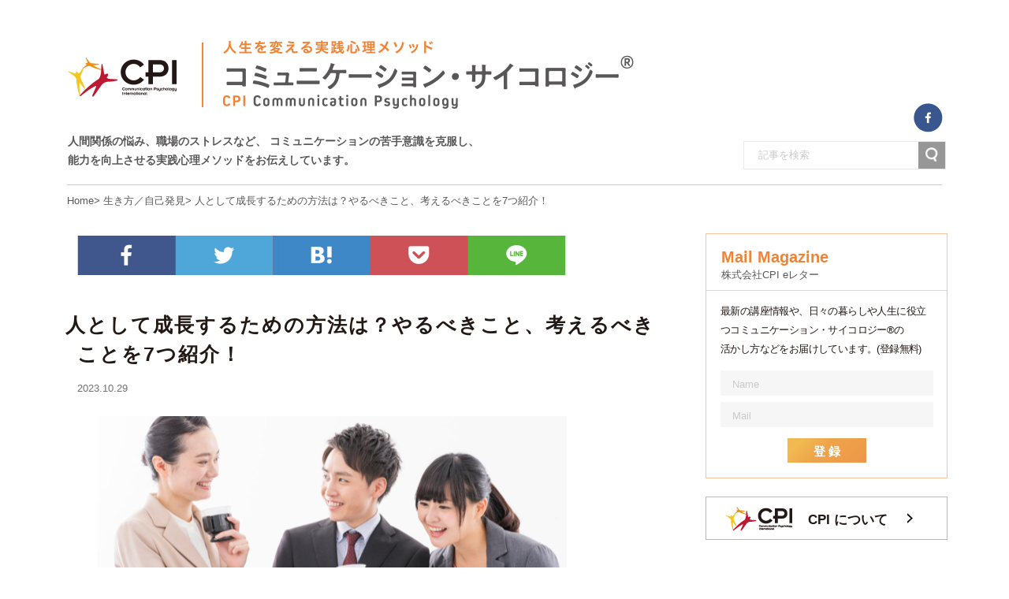

--- FILE ---
content_type: text/html; charset=UTF-8
request_url: https://cpi-x.com/blog/self_awareness/1377.html
body_size: 13216
content:
<!DOCTYPE HTML>
<html lang="ja">
<head>
<meta charset="UTF-8">
<meta name="format-detection" content="telephone=no">
<meta name="description" content="">
<meta name="keywords" content="">
<meta property="og:title" content="CPI コミュニケーションサイコロジー Blog">
<meta property="og:type" content="blog">
<meta property="og:description" content="人生を変える実践心理メソッド">
<meta property="og:url" content="http://cpi-x.com/blog">
<meta property="og:site_name" content="CPI コミュニケーションサイコロジー Blog">
<meta property="og:image" content="https://cpi-x.com/blog/wp-content/themes/CPI/img/common/ogp.jpg">
<meta name="twitter:card" content="summary">
<meta name="twitter:site" content="">
<title>人として成長するための方法は？やるべきこと、考えるべきことを7つ紹介！ | コミュニケーションサイコロジー</title>
<link href="https://cpi-x.com/blog/wp-content/themes/CPI/style.css" rel="stylesheet" type="text/css">
<script src="https://cpi-x.com/blog/wp-content/themes/CPI/js/jquery.js"></script>
<script src="https://cpi-x.com/blog/wp-content/themes/CPI/js/jquery.matchHeight.js"></script>
<script src="https://cpi-x.com/blog/wp-content/themes/CPI/js/common.js"></script>
<!--[if lt IE 9]>
<script src="https://cpi-x.com/blog/wp-content/themes/CPI/js/html5.js"></script>
<![endif]-->
<script>
	$(function(){
		$('#main  > div').matchHeight();
		$('.detail01 p').each(function() {
            if($(this).find('img').length){
				$(this).addClass('photo');
			}else {
				$(this).removeClass('photo');
			}
        });
	})
</script>
<!-- Global site tag (gtag.js) - Google Analytics -->
<script async src="https://www.googletagmanager.com/gtag/js?id=UA-121775734-1"></script>
<script>
  window.dataLayer = window.dataLayer || [];
  function gtag(){dataLayer.push(arguments);}
  gtag('js', new Date());

  gtag('config', 'UA-121775734-1');
</script>
<meta name='robots' content='max-image-preview:large' />

<!-- All in One SEO Pack 2.12 by Michael Torbert of Semper Fi Web Design[656,716] -->
<link rel="canonical" href="https://cpi-x.com/blog/self_awareness/1377.html" />
<!-- /all in one seo pack -->
<link rel="alternate" type="application/rss+xml" title="コミュニケーションサイコロジー &raquo; 人として成長するための方法は？やるべきこと、考えるべきことを7つ紹介！ のコメントのフィード" href="https://cpi-x.com/blog/self_awareness/1377.html/feed" />
<script type="text/javascript">
window._wpemojiSettings = {"baseUrl":"https:\/\/s.w.org\/images\/core\/emoji\/14.0.0\/72x72\/","ext":".png","svgUrl":"https:\/\/s.w.org\/images\/core\/emoji\/14.0.0\/svg\/","svgExt":".svg","source":{"concatemoji":"https:\/\/cpi-x.com\/blog\/wp-includes\/js\/wp-emoji-release.min.js?ver=6.1.9"}};
/*! This file is auto-generated */
!function(e,a,t){var n,r,o,i=a.createElement("canvas"),p=i.getContext&&i.getContext("2d");function s(e,t){var a=String.fromCharCode,e=(p.clearRect(0,0,i.width,i.height),p.fillText(a.apply(this,e),0,0),i.toDataURL());return p.clearRect(0,0,i.width,i.height),p.fillText(a.apply(this,t),0,0),e===i.toDataURL()}function c(e){var t=a.createElement("script");t.src=e,t.defer=t.type="text/javascript",a.getElementsByTagName("head")[0].appendChild(t)}for(o=Array("flag","emoji"),t.supports={everything:!0,everythingExceptFlag:!0},r=0;r<o.length;r++)t.supports[o[r]]=function(e){if(p&&p.fillText)switch(p.textBaseline="top",p.font="600 32px Arial",e){case"flag":return s([127987,65039,8205,9895,65039],[127987,65039,8203,9895,65039])?!1:!s([55356,56826,55356,56819],[55356,56826,8203,55356,56819])&&!s([55356,57332,56128,56423,56128,56418,56128,56421,56128,56430,56128,56423,56128,56447],[55356,57332,8203,56128,56423,8203,56128,56418,8203,56128,56421,8203,56128,56430,8203,56128,56423,8203,56128,56447]);case"emoji":return!s([129777,127995,8205,129778,127999],[129777,127995,8203,129778,127999])}return!1}(o[r]),t.supports.everything=t.supports.everything&&t.supports[o[r]],"flag"!==o[r]&&(t.supports.everythingExceptFlag=t.supports.everythingExceptFlag&&t.supports[o[r]]);t.supports.everythingExceptFlag=t.supports.everythingExceptFlag&&!t.supports.flag,t.DOMReady=!1,t.readyCallback=function(){t.DOMReady=!0},t.supports.everything||(n=function(){t.readyCallback()},a.addEventListener?(a.addEventListener("DOMContentLoaded",n,!1),e.addEventListener("load",n,!1)):(e.attachEvent("onload",n),a.attachEvent("onreadystatechange",function(){"complete"===a.readyState&&t.readyCallback()})),(e=t.source||{}).concatemoji?c(e.concatemoji):e.wpemoji&&e.twemoji&&(c(e.twemoji),c(e.wpemoji)))}(window,document,window._wpemojiSettings);
</script>
<style type="text/css">
img.wp-smiley,
img.emoji {
	display: inline !important;
	border: none !important;
	box-shadow: none !important;
	height: 1em !important;
	width: 1em !important;
	margin: 0 0.07em !important;
	vertical-align: -0.1em !important;
	background: none !important;
	padding: 0 !important;
}
</style>
	<link rel='stylesheet' id='wp-block-library-css' href='https://cpi-x.com/blog/wp-includes/css/dist/block-library/style.min.css?ver=6.1.9' type='text/css' media='all' />
<link rel='stylesheet' id='classic-theme-styles-css' href='https://cpi-x.com/blog/wp-includes/css/classic-themes.min.css?ver=1' type='text/css' media='all' />
<style id='global-styles-inline-css' type='text/css'>
body{--wp--preset--color--black: #000000;--wp--preset--color--cyan-bluish-gray: #abb8c3;--wp--preset--color--white: #ffffff;--wp--preset--color--pale-pink: #f78da7;--wp--preset--color--vivid-red: #cf2e2e;--wp--preset--color--luminous-vivid-orange: #ff6900;--wp--preset--color--luminous-vivid-amber: #fcb900;--wp--preset--color--light-green-cyan: #7bdcb5;--wp--preset--color--vivid-green-cyan: #00d084;--wp--preset--color--pale-cyan-blue: #8ed1fc;--wp--preset--color--vivid-cyan-blue: #0693e3;--wp--preset--color--vivid-purple: #9b51e0;--wp--preset--gradient--vivid-cyan-blue-to-vivid-purple: linear-gradient(135deg,rgba(6,147,227,1) 0%,rgb(155,81,224) 100%);--wp--preset--gradient--light-green-cyan-to-vivid-green-cyan: linear-gradient(135deg,rgb(122,220,180) 0%,rgb(0,208,130) 100%);--wp--preset--gradient--luminous-vivid-amber-to-luminous-vivid-orange: linear-gradient(135deg,rgba(252,185,0,1) 0%,rgba(255,105,0,1) 100%);--wp--preset--gradient--luminous-vivid-orange-to-vivid-red: linear-gradient(135deg,rgba(255,105,0,1) 0%,rgb(207,46,46) 100%);--wp--preset--gradient--very-light-gray-to-cyan-bluish-gray: linear-gradient(135deg,rgb(238,238,238) 0%,rgb(169,184,195) 100%);--wp--preset--gradient--cool-to-warm-spectrum: linear-gradient(135deg,rgb(74,234,220) 0%,rgb(151,120,209) 20%,rgb(207,42,186) 40%,rgb(238,44,130) 60%,rgb(251,105,98) 80%,rgb(254,248,76) 100%);--wp--preset--gradient--blush-light-purple: linear-gradient(135deg,rgb(255,206,236) 0%,rgb(152,150,240) 100%);--wp--preset--gradient--blush-bordeaux: linear-gradient(135deg,rgb(254,205,165) 0%,rgb(254,45,45) 50%,rgb(107,0,62) 100%);--wp--preset--gradient--luminous-dusk: linear-gradient(135deg,rgb(255,203,112) 0%,rgb(199,81,192) 50%,rgb(65,88,208) 100%);--wp--preset--gradient--pale-ocean: linear-gradient(135deg,rgb(255,245,203) 0%,rgb(182,227,212) 50%,rgb(51,167,181) 100%);--wp--preset--gradient--electric-grass: linear-gradient(135deg,rgb(202,248,128) 0%,rgb(113,206,126) 100%);--wp--preset--gradient--midnight: linear-gradient(135deg,rgb(2,3,129) 0%,rgb(40,116,252) 100%);--wp--preset--duotone--dark-grayscale: url('#wp-duotone-dark-grayscale');--wp--preset--duotone--grayscale: url('#wp-duotone-grayscale');--wp--preset--duotone--purple-yellow: url('#wp-duotone-purple-yellow');--wp--preset--duotone--blue-red: url('#wp-duotone-blue-red');--wp--preset--duotone--midnight: url('#wp-duotone-midnight');--wp--preset--duotone--magenta-yellow: url('#wp-duotone-magenta-yellow');--wp--preset--duotone--purple-green: url('#wp-duotone-purple-green');--wp--preset--duotone--blue-orange: url('#wp-duotone-blue-orange');--wp--preset--font-size--small: 13px;--wp--preset--font-size--medium: 20px;--wp--preset--font-size--large: 36px;--wp--preset--font-size--x-large: 42px;--wp--preset--spacing--20: 0.44rem;--wp--preset--spacing--30: 0.67rem;--wp--preset--spacing--40: 1rem;--wp--preset--spacing--50: 1.5rem;--wp--preset--spacing--60: 2.25rem;--wp--preset--spacing--70: 3.38rem;--wp--preset--spacing--80: 5.06rem;}:where(.is-layout-flex){gap: 0.5em;}body .is-layout-flow > .alignleft{float: left;margin-inline-start: 0;margin-inline-end: 2em;}body .is-layout-flow > .alignright{float: right;margin-inline-start: 2em;margin-inline-end: 0;}body .is-layout-flow > .aligncenter{margin-left: auto !important;margin-right: auto !important;}body .is-layout-constrained > .alignleft{float: left;margin-inline-start: 0;margin-inline-end: 2em;}body .is-layout-constrained > .alignright{float: right;margin-inline-start: 2em;margin-inline-end: 0;}body .is-layout-constrained > .aligncenter{margin-left: auto !important;margin-right: auto !important;}body .is-layout-constrained > :where(:not(.alignleft):not(.alignright):not(.alignfull)){max-width: var(--wp--style--global--content-size);margin-left: auto !important;margin-right: auto !important;}body .is-layout-constrained > .alignwide{max-width: var(--wp--style--global--wide-size);}body .is-layout-flex{display: flex;}body .is-layout-flex{flex-wrap: wrap;align-items: center;}body .is-layout-flex > *{margin: 0;}:where(.wp-block-columns.is-layout-flex){gap: 2em;}.has-black-color{color: var(--wp--preset--color--black) !important;}.has-cyan-bluish-gray-color{color: var(--wp--preset--color--cyan-bluish-gray) !important;}.has-white-color{color: var(--wp--preset--color--white) !important;}.has-pale-pink-color{color: var(--wp--preset--color--pale-pink) !important;}.has-vivid-red-color{color: var(--wp--preset--color--vivid-red) !important;}.has-luminous-vivid-orange-color{color: var(--wp--preset--color--luminous-vivid-orange) !important;}.has-luminous-vivid-amber-color{color: var(--wp--preset--color--luminous-vivid-amber) !important;}.has-light-green-cyan-color{color: var(--wp--preset--color--light-green-cyan) !important;}.has-vivid-green-cyan-color{color: var(--wp--preset--color--vivid-green-cyan) !important;}.has-pale-cyan-blue-color{color: var(--wp--preset--color--pale-cyan-blue) !important;}.has-vivid-cyan-blue-color{color: var(--wp--preset--color--vivid-cyan-blue) !important;}.has-vivid-purple-color{color: var(--wp--preset--color--vivid-purple) !important;}.has-black-background-color{background-color: var(--wp--preset--color--black) !important;}.has-cyan-bluish-gray-background-color{background-color: var(--wp--preset--color--cyan-bluish-gray) !important;}.has-white-background-color{background-color: var(--wp--preset--color--white) !important;}.has-pale-pink-background-color{background-color: var(--wp--preset--color--pale-pink) !important;}.has-vivid-red-background-color{background-color: var(--wp--preset--color--vivid-red) !important;}.has-luminous-vivid-orange-background-color{background-color: var(--wp--preset--color--luminous-vivid-orange) !important;}.has-luminous-vivid-amber-background-color{background-color: var(--wp--preset--color--luminous-vivid-amber) !important;}.has-light-green-cyan-background-color{background-color: var(--wp--preset--color--light-green-cyan) !important;}.has-vivid-green-cyan-background-color{background-color: var(--wp--preset--color--vivid-green-cyan) !important;}.has-pale-cyan-blue-background-color{background-color: var(--wp--preset--color--pale-cyan-blue) !important;}.has-vivid-cyan-blue-background-color{background-color: var(--wp--preset--color--vivid-cyan-blue) !important;}.has-vivid-purple-background-color{background-color: var(--wp--preset--color--vivid-purple) !important;}.has-black-border-color{border-color: var(--wp--preset--color--black) !important;}.has-cyan-bluish-gray-border-color{border-color: var(--wp--preset--color--cyan-bluish-gray) !important;}.has-white-border-color{border-color: var(--wp--preset--color--white) !important;}.has-pale-pink-border-color{border-color: var(--wp--preset--color--pale-pink) !important;}.has-vivid-red-border-color{border-color: var(--wp--preset--color--vivid-red) !important;}.has-luminous-vivid-orange-border-color{border-color: var(--wp--preset--color--luminous-vivid-orange) !important;}.has-luminous-vivid-amber-border-color{border-color: var(--wp--preset--color--luminous-vivid-amber) !important;}.has-light-green-cyan-border-color{border-color: var(--wp--preset--color--light-green-cyan) !important;}.has-vivid-green-cyan-border-color{border-color: var(--wp--preset--color--vivid-green-cyan) !important;}.has-pale-cyan-blue-border-color{border-color: var(--wp--preset--color--pale-cyan-blue) !important;}.has-vivid-cyan-blue-border-color{border-color: var(--wp--preset--color--vivid-cyan-blue) !important;}.has-vivid-purple-border-color{border-color: var(--wp--preset--color--vivid-purple) !important;}.has-vivid-cyan-blue-to-vivid-purple-gradient-background{background: var(--wp--preset--gradient--vivid-cyan-blue-to-vivid-purple) !important;}.has-light-green-cyan-to-vivid-green-cyan-gradient-background{background: var(--wp--preset--gradient--light-green-cyan-to-vivid-green-cyan) !important;}.has-luminous-vivid-amber-to-luminous-vivid-orange-gradient-background{background: var(--wp--preset--gradient--luminous-vivid-amber-to-luminous-vivid-orange) !important;}.has-luminous-vivid-orange-to-vivid-red-gradient-background{background: var(--wp--preset--gradient--luminous-vivid-orange-to-vivid-red) !important;}.has-very-light-gray-to-cyan-bluish-gray-gradient-background{background: var(--wp--preset--gradient--very-light-gray-to-cyan-bluish-gray) !important;}.has-cool-to-warm-spectrum-gradient-background{background: var(--wp--preset--gradient--cool-to-warm-spectrum) !important;}.has-blush-light-purple-gradient-background{background: var(--wp--preset--gradient--blush-light-purple) !important;}.has-blush-bordeaux-gradient-background{background: var(--wp--preset--gradient--blush-bordeaux) !important;}.has-luminous-dusk-gradient-background{background: var(--wp--preset--gradient--luminous-dusk) !important;}.has-pale-ocean-gradient-background{background: var(--wp--preset--gradient--pale-ocean) !important;}.has-electric-grass-gradient-background{background: var(--wp--preset--gradient--electric-grass) !important;}.has-midnight-gradient-background{background: var(--wp--preset--gradient--midnight) !important;}.has-small-font-size{font-size: var(--wp--preset--font-size--small) !important;}.has-medium-font-size{font-size: var(--wp--preset--font-size--medium) !important;}.has-large-font-size{font-size: var(--wp--preset--font-size--large) !important;}.has-x-large-font-size{font-size: var(--wp--preset--font-size--x-large) !important;}
.wp-block-navigation a:where(:not(.wp-element-button)){color: inherit;}
:where(.wp-block-columns.is-layout-flex){gap: 2em;}
.wp-block-pullquote{font-size: 1.5em;line-height: 1.6;}
</style>
<link rel='stylesheet' id='wordpress-popular-posts-css-css' href='https://cpi-x.com/blog/wp-content/plugins/wordpress-popular-posts/public/css/wpp.css?ver=4.0.13' type='text/css' media='all' />
<link rel='stylesheet' id='addtoany-css' href='https://cpi-x.com/blog/wp-content/plugins/add-to-any/addtoany.min.css?ver=1.14' type='text/css' media='all' />
<script type='text/javascript' src='https://cpi-x.com/blog/wp-includes/js/jquery/jquery.min.js?ver=3.6.1' id='jquery-core-js'></script>
<script type='text/javascript' src='https://cpi-x.com/blog/wp-includes/js/jquery/jquery-migrate.min.js?ver=3.3.2' id='jquery-migrate-js'></script>
<script type='text/javascript' src='https://cpi-x.com/blog/wp-content/plugins/add-to-any/addtoany.min.js?ver=1.0' id='addtoany-js'></script>
<script type='text/javascript' id='wpp-js-js-extra'>
/* <![CDATA[ */
var wpp_params = {"sampling_active":"","sampling_rate":"100","ajax_url":"https:\/\/cpi-x.com\/blog\/wp-admin\/admin-ajax.php","action":"update_views_ajax","ID":"1377","token":"440aa036a7"};
/* ]]> */
</script>
<script type='text/javascript' src='https://cpi-x.com/blog/wp-content/plugins/wordpress-popular-posts/public/js/wpp.js?ver=4.0.13' id='wpp-js-js'></script>
<link rel="https://api.w.org/" href="https://cpi-x.com/blog/wp-json/" /><link rel="alternate" type="application/json" href="https://cpi-x.com/blog/wp-json/wp/v2/posts/1377" /><link rel="EditURI" type="application/rsd+xml" title="RSD" href="https://cpi-x.com/blog/xmlrpc.php?rsd" />
<link rel="wlwmanifest" type="application/wlwmanifest+xml" href="https://cpi-x.com/blog/wp-includes/wlwmanifest.xml" />
<meta name="generator" content="WordPress 6.1.9" />
<link rel='shortlink' href='https://cpi-x.com/blog/?p=1377' />
<link rel="alternate" type="application/json+oembed" href="https://cpi-x.com/blog/wp-json/oembed/1.0/embed?url=https%3A%2F%2Fcpi-x.com%2Fblog%2Fself_awareness%2F1377.html" />
<link rel="alternate" type="text/xml+oembed" href="https://cpi-x.com/blog/wp-json/oembed/1.0/embed?url=https%3A%2F%2Fcpi-x.com%2Fblog%2Fself_awareness%2F1377.html&#038;format=xml" />

<script data-cfasync="false">
window.a2a_config=window.a2a_config||{};a2a_config.callbacks=[];a2a_config.overlays=[];a2a_config.templates={};a2a_localize = {
	Share: "共有",
	Save: "ブックマーク",
	Subscribe: "購読",
	Email: "メール",
	Bookmark: "ブックマーク",
	ShowAll: "すべて表示する",
	ShowLess: "小さく表示する",
	FindServices: "サービスを探す",
	FindAnyServiceToAddTo: "追加するサービスを今すぐ探す",
	PoweredBy: "Powered by",
	ShareViaEmail: "メールでシェアする",
	SubscribeViaEmail: "メールで購読する",
	BookmarkInYourBrowser: "ブラウザにブックマーク",
	BookmarkInstructions: "このページをブックマークするには、 Ctrl+D または \u2318+D を押下。",
	AddToYourFavorites: "お気に入りに追加",
	SendFromWebOrProgram: "任意のメールアドレスまたはメールプログラムから送信",
	EmailProgram: "メールプログラム",
	More: "詳細&#8230;"
};

(function(d,s,a,b){a=d.createElement(s);b=d.getElementsByTagName(s)[0];a.async=1;a.src="https://static.addtoany.com/menu/page.js";b.parentNode.insertBefore(a,b);})(document,"script");
</script>
</head>
<body>
<div id="container">
	<header id="gHeader">
		<div class="hBox clearfix">
			<div class="lBox">
				<div class="topBox clearfix">
					<div class="img"><a href="http://cpi-x.com"><img src="https://cpi-x.com/blog/wp-content/themes/CPI/img/common/img01.jpg" alt="CPI" width="139" class="pc"><img src="https://cpi-x.com/blog/wp-content/themes/CPI/img/common/sp_img02.jpg" alt="CPI" width="72" class="sp"></a></div>
					<h1><a href="https://cpi-x.com/blog"><img src="https://cpi-x.com/blog/wp-content/themes/CPI/img/common/h1_img.jpg" width="521" alt="人生を変える実践心理メソッドコミュニケーション ・ サイコロジー®CPI Communication Psychology" class="pc"><img src="https://cpi-x.com/blog/wp-content/themes/CPI/img/common/sp_logo.jpg" width="224" alt="人生を変える実践心理メソッドコミュニケーション ・ サイコロジー®CPI Communication Psychology" class="sp"></a></h1>
				</div>
				<p class="hTxt">人間関係の悩み、職場のストレスなど、<br class="sp">
					コミュニケーションの苦手意識を克服し、<br>
					能力を向上させる実践心理メソッドをお伝えしています。</p>
			</div>
			<div class="rBox">
				<ul class="sns">
					<li><a href="https://www.facebook.com/Communication-Psychology-International-NLP-Institute-of-Japan-149210151801245/?hc_ref=ARSFh-eTmPF30yj1Pmqqq9ju_6rxg2NeST7WlvNkkfuFwNCfqEw-PVut2nQ9tV7A_Xg&fref=nf" target="_blank"><img src="https://cpi-x.com/blog/wp-content/themes/CPI/img/common/sns02.jpg" alt=""></a></li>
				</ul>
				<form role="search" method="get" id="searchform" action="https://cpi-x.com/blog/">
	<input type="hidden" name="post_type" value="post">
	<div class="inputBox clearfix">
		<input type="text" value="" name="s" id="s" placeholder="記事を検索">
		<input type="submit" id="searchsubmit" value="Search">
	</div>
</form>			</div>
		</div>
        <div class="hBox01">
			<h1><a href="https://cpi-x.com/blog"><img src="https://cpi-x.com/blog/wp-content/themes/CPI/img/common/sp_logo01.jpg" width="269" alt="人生を変える実践心理メソッドコミュニケーションサイコロジーCPI Communication Psychology"></a></h1>
            <div class="menu sp"><a href="#"><img src="https://cpi-x.com/blog/wp-content/themes/CPI/img/common/menu.png" width="31" alt=""></a></div>
		</div>
		<div class="menu sp"><a href="#"><img src="https://cpi-x.com/blog/wp-content/themes/CPI/img/common/menu.png" width="31" alt=""></a></div>
		<div class="menuBox">
			<div class="menuLogo"><a href="https://cpi-x.com/blog"><img src="https://cpi-x.com/blog/wp-content/themes/CPI/img/common/menu_logo.jpg" width="219" alt="人生を変える実践心理メソッドコミュニケーションサイコロジーCPI Communication Psychology"></a></div>
			<div class="close"><a href="#"><img src="https://cpi-x.com/blog/wp-content/themes/CPI/img/common/close.jpg" width="32" alt=""></a></div>
			<form role="search" method="get" id="searchform" action="https://cpi-x.com/blog/">
	<input type="hidden" name="post_type" value="post">
	<div class="inputBox clearfix">
		<input type="text" value="" name="s" id="s" placeholder="記事を検索">
		<input type="submit" id="searchsubmit" value="Search">
	</div>
</form>			<ul class="menuList">
				<li><a href="https://cpi-x.com/blog">TOP</a></li>
				<li><a href="#">CPIについて</a></li>
				<li><a href="https://cpi-x.com/blog/tag">キーワード一覧</a></li>
				<li><a href="http://cpi-x.com/policy.php">Privacy Policy</a></li>
				<li><a href="http://cpi-x.com/profile.php">Company</a></li>
				<li><a href="http://cpi-x.com/contact.php">Contact</a></li>
			</ul>
			<ul class="menuSns">
				<li><a href="https://www.facebook.com/Communication-Psychology-International-NLP-Institute-of-Japan-149210151801245/?hc_ref=ARSFh-eTmPF30yj1Pmqqq9ju_6rxg2NeST7WlvNkkfuFwNCfqEw-PVut2nQ9tV7A_Xg&fref=nf" target="_blank"><img src="https://cpi-x.com/blog/wp-content/themes/CPI/img/common/sns02.jpg" width="37" alt=""></a></li>
			</ul>
			<p class="btmTxt">&copy;2018 CPI Communication Psychology inc.</p>
		</div>
	</header><ul class="pagePath">
    <li><a href="https://cpi-x.com/blog">Home</a>&gt;</li>
    <li><a href="https://cpi-x.com/blog/./self_awareness">生き方／自己発見</a>&gt;</li>    <li>人として成長するための方法は？やるべきこと、考えるべきことを7つ紹介！</li>
</ul>
<section id="main" class="clearfix">
    <div id="conts">
        <div class="detail01">
        	<div class="addtoany_shortcode"><div class="a2a_kit a2a_kit_size_32 addtoany_list" data-a2a-url="https://cpi-x.com/blog/self_awareness/1377.html" data-a2a-title="人として成長するための方法は？やるべきこと、考えるべきことを7つ紹介！"><a class="a2a_button_facebook" href="https://www.addtoany.com/add_to/facebook?linkurl=https%3A%2F%2Fcpi-x.com%2Fblog%2Fself_awareness%2F1377.html&amp;linkname=%E4%BA%BA%E3%81%A8%E3%81%97%E3%81%A6%E6%88%90%E9%95%B7%E3%81%99%E3%82%8B%E3%81%9F%E3%82%81%E3%81%AE%E6%96%B9%E6%B3%95%E3%81%AF%EF%BC%9F%E3%82%84%E3%82%8B%E3%81%B9%E3%81%8D%E3%81%93%E3%81%A8%E3%80%81%E8%80%83%E3%81%88%E3%82%8B%E3%81%B9%E3%81%8D%E3%81%93%E3%81%A8%E3%82%927%E3%81%A4%E7%B4%B9%E4%BB%8B%EF%BC%81" title="Facebook" rel="nofollow noopener" target="_blank"></a><a class="a2a_button_twitter" href="https://www.addtoany.com/add_to/twitter?linkurl=https%3A%2F%2Fcpi-x.com%2Fblog%2Fself_awareness%2F1377.html&amp;linkname=%E4%BA%BA%E3%81%A8%E3%81%97%E3%81%A6%E6%88%90%E9%95%B7%E3%81%99%E3%82%8B%E3%81%9F%E3%82%81%E3%81%AE%E6%96%B9%E6%B3%95%E3%81%AF%EF%BC%9F%E3%82%84%E3%82%8B%E3%81%B9%E3%81%8D%E3%81%93%E3%81%A8%E3%80%81%E8%80%83%E3%81%88%E3%82%8B%E3%81%B9%E3%81%8D%E3%81%93%E3%81%A8%E3%82%927%E3%81%A4%E7%B4%B9%E4%BB%8B%EF%BC%81" title="Twitter" rel="nofollow noopener" target="_blank"></a><a class="a2a_button_google_plus" href="https://www.addtoany.com/add_to/google_plus?linkurl=https%3A%2F%2Fcpi-x.com%2Fblog%2Fself_awareness%2F1377.html&amp;linkname=%E4%BA%BA%E3%81%A8%E3%81%97%E3%81%A6%E6%88%90%E9%95%B7%E3%81%99%E3%82%8B%E3%81%9F%E3%82%81%E3%81%AE%E6%96%B9%E6%B3%95%E3%81%AF%EF%BC%9F%E3%82%84%E3%82%8B%E3%81%B9%E3%81%8D%E3%81%93%E3%81%A8%E3%80%81%E8%80%83%E3%81%88%E3%82%8B%E3%81%B9%E3%81%8D%E3%81%93%E3%81%A8%E3%82%927%E3%81%A4%E7%B4%B9%E4%BB%8B%EF%BC%81" title="Google+" rel="nofollow noopener" target="_blank"></a><a class="a2a_button_hatena" href="https://www.addtoany.com/add_to/hatena?linkurl=https%3A%2F%2Fcpi-x.com%2Fblog%2Fself_awareness%2F1377.html&amp;linkname=%E4%BA%BA%E3%81%A8%E3%81%97%E3%81%A6%E6%88%90%E9%95%B7%E3%81%99%E3%82%8B%E3%81%9F%E3%82%81%E3%81%AE%E6%96%B9%E6%B3%95%E3%81%AF%EF%BC%9F%E3%82%84%E3%82%8B%E3%81%B9%E3%81%8D%E3%81%93%E3%81%A8%E3%80%81%E8%80%83%E3%81%88%E3%82%8B%E3%81%B9%E3%81%8D%E3%81%93%E3%81%A8%E3%82%927%E3%81%A4%E7%B4%B9%E4%BB%8B%EF%BC%81" title="Hatena" rel="nofollow noopener" target="_blank"></a><a class="a2a_button_pocket" href="https://www.addtoany.com/add_to/pocket?linkurl=https%3A%2F%2Fcpi-x.com%2Fblog%2Fself_awareness%2F1377.html&amp;linkname=%E4%BA%BA%E3%81%A8%E3%81%97%E3%81%A6%E6%88%90%E9%95%B7%E3%81%99%E3%82%8B%E3%81%9F%E3%82%81%E3%81%AE%E6%96%B9%E6%B3%95%E3%81%AF%EF%BC%9F%E3%82%84%E3%82%8B%E3%81%B9%E3%81%8D%E3%81%93%E3%81%A8%E3%80%81%E8%80%83%E3%81%88%E3%82%8B%E3%81%B9%E3%81%8D%E3%81%93%E3%81%A8%E3%82%927%E3%81%A4%E7%B4%B9%E4%BB%8B%EF%BC%81" title="Pocket" rel="nofollow noopener" target="_blank"></a><a class="a2a_button_line" href="https://www.addtoany.com/add_to/line?linkurl=https%3A%2F%2Fcpi-x.com%2Fblog%2Fself_awareness%2F1377.html&amp;linkname=%E4%BA%BA%E3%81%A8%E3%81%97%E3%81%A6%E6%88%90%E9%95%B7%E3%81%99%E3%82%8B%E3%81%9F%E3%82%81%E3%81%AE%E6%96%B9%E6%B3%95%E3%81%AF%EF%BC%9F%E3%82%84%E3%82%8B%E3%81%B9%E3%81%8D%E3%81%93%E3%81%A8%E3%80%81%E8%80%83%E3%81%88%E3%82%8B%E3%81%B9%E3%81%8D%E3%81%93%E3%81%A8%E3%82%927%E3%81%A4%E7%B4%B9%E4%BB%8B%EF%BC%81" title="Line" rel="nofollow noopener" target="_blank"></a></div></div>            <h2>人として成長するための方法は？やるべきこと、考えるべきことを7つ紹介！</h2>
            <p class="date">2023.10.29</p>
                                    <div class="contentBox">
            <div class="thumbBox"><img width="640" height="322" src="https://cpi-x.com/blog/wp-content/uploads/2023/09/42.png" class="attachment-single-img size-single-img wp-post-image" alt="" decoding="async" srcset="https://cpi-x.com/blog/wp-content/uploads/2023/09/42.png 640w, https://cpi-x.com/blog/wp-content/uploads/2023/09/42-300x151.png 300w" sizes="(max-width: 640px) 100vw, 640px" /></div>
            <p>&nbsp;</p>
<p>人生の充実度や幸福度を高めるためには、他者に期待するのではなく、自分自身が成長する必要があります。<br />
とはいえ、<br />
「成長したいとは思っているけど、何をどうすればいいかわからない」<br />
と悩んでいる方もたくさんいるでしょう。</p>
<p>そこでこの記事では、人として成長するためにやるべきこと、考えるべきことについて詳しく解説していきます。</p>
<p style="margin-bottom: 0;"><span style="font-size: 12pt; font-family: georgia, palatino, serif;">《目次》</span></p>
<hr />
<p><span style="font-family: georgia, palatino, serif;"><span style="font-size: 12pt;">1.<strong>人として成長するとどうなるの？</strong></span></span></p>
<p><span style="font-family: georgia, palatino, serif;"> <span style="font-size: 12pt;">2.<strong>成長したくてもできない人の特徴</strong></span></span></p>
<p><span style="font-family: georgia, palatino, serif;"><span style="font-size: 12pt;">3.<strong>人として成長するためにやるべきこと、考えるべきことは？</strong></span></span></p>
<p><span style="font-family: georgia, palatino, serif;"><span style="font-size: 12pt;">4.<strong>まとめ</strong></span> </span></p>
<hr />
<p>&nbsp;</p>
<h3>1. <strong>人として成長するとどうなるの？</strong></h3>
<p>&nbsp;</p>
<p>まずは、人として成長するとどのような変化を実感できるのかということについて、詳しく見ていきましょう。</p>
<p>&nbsp;</p>
<p><strong>①仕事もプライベートもうまくいく<br />
</strong>人として成長することによって、仕事もプライベートもうまくいくようになります。<br />
仕事では、コミュニケーションがより円滑になり、その結果業務効率の向上に期待できるようになりますし、プライベートでは、何をしても幸せを感じられるようになり、常に笑顔を絶やさない魅力的な人になれます。</p>
<p>もちろん、人間ですから辛いと感じることや大変と感じることの1つや2つは出てきますが、トータルで見ると、<br />
・楽しい<br />
・幸せ<br />
というようなポジティブな感情を持てるようになりますので、人生をより楽しく生きられるようになるのです。</p>
<p><strong>②自分だけでなく、周りも幸せにできる<br />
</strong>人として成長することによって、自分だけでなく、周りも幸せにできるようになります。<br />
なぜなら、自分のことだけでなく、他人のことについてもしっかりと考えられるようになるからです。<br />
例えば、相手の気持ちを考えながら話したり、困っている人がいたら手を差し伸べたりと、普通の人が中々できないようなことを当たり前のようにできるようになります。</p>
<p>&nbsp;</p>
<h3>2. <strong>成長したくてもできない人の特徴</strong></h3>
<p>&nbsp;</p>
<p>では次に、成長したくでもできない人の特徴について詳しく見ていきましょう。</p>
<p>&nbsp;</p>
<p><strong>①失敗を恐れている<br />
</strong>成長したくてもできない人は、失敗を極端に恐れる傾向にあります。<br />
「失敗したら周りからどう見られるだろう」<br />
「失敗したら怒られるかな」<br />
など、他人を軸に考える傾向にありますので、自分の能力や感性を磨くことが難しくなるのです。</p>
<p><strong>②人のせいにする<br />
</strong>人として成長できない人の多くは、他責思考を持っています。<br />
他責思考というのは、何かの責任を他人に押し付ける考え方です。<br />
例えば、<br />
「仕事がうまくいかないのは、上司である○○さんの指示能力が低いからだ」<br />
などです。</p>
<p>このような他責思考を持ってしまうと、失敗から学ぶという貴重な経験ができなくなります。<br />
また、人のせいにすることが癖になってしまい、何かにつけて必死に言い訳をするような、ねじ曲がった性格になってしまうこともありますので注意しましょう。</p>
<p><strong>③自分を理解できていない<br />
</strong>人として成長できない人は、自分に対する理解度が低い傾向にあります。<br />
その場合は、<br />
・何が好きなのか<br />
・何が嫌いなのか<br />
・やりたいことは何か<br />
などを正しく把握できないため、人として成長することができなくなるのです。</p>
<p>中には、<br />
「自分のことは自分が一番よく知っている」<br />
という方もいますが、意外と自分のことを理解できていない方は多くいますので、人として成長したいと考えている方は、自己理解ができているかどうかを確認するところから始めてみましょう。</p>
<p><strong>④目的が曖昧</strong><br />
人として成長するためには、目的を明確にすることが大切です。<br />
例えば、<br />
・なぜ成長したいのか<br />
・成長してどうなりたいのか<br />
を明確にしておくことによって、目的から逆算してやるべきことをピックアップできるようになります。</p>
<p>目標が曖昧だと、モチベーションも維持できなくなりますし、何を目指せばいいのかもわからなくなりますので、方向性を見失ってしまう可能性が高くなるのです。</p>
<p>&nbsp;</p>
<h3>3. 人として成長するためにやるべきこと、考えるべきことは？</h3>
<p>&nbsp;</p>
<p>では次に、人として成長するためにやるべきこと、考えるべきことについて詳しく解説していきます。</p>
<p>&nbsp;</p>
<p><strong>①原因自分論で考える<br />
</strong>人として成長するためには、原因自分論で考えることが大切になってきます。<br />
例えば、何らかの問題が起こった時に、<br />
「これはあの人のせいだ」<br />
と考えるのは他責思考です。</p>
<p>逆に、<br />
「この問題が起こったのは自分が○○を意識しなかったからかもしれない」<br />
と考えるのが原因自分論です。</p>
<p>原因自分論で考えることによって、自分が改善すべきポイントを見つけやすくなりますので、人として成長しやすくなります。</p>
<p><strong>②勉強する癖をつける<br />
</strong>中には、<br />
「人として成長したい」<br />
と言っていながら何もしない方もいますが、これでは絶対に成長できません。</p>
<p>人として成長するためには、勉強する癖をつけることが大切です。<br />
新しい知識、技術を身につけるための勉強を続けることによって、時間をかけて少しずつ成長できるようになります。</p>
<p><strong>③様々なことに挑戦する<br />
</strong>心から成長したいと考えているのであれば、思い切って新しいことに挑戦してみましょう。<br />
挑戦というのは、成長するためにも成功するためにも必要な要素であり、挑戦しない人は人としても成長できませんし、経済的あるいは社会的な成功も掴み取れません。</p>
<p>中には、失敗を恐れて挑戦できない人もいますが、失敗というのは悪いことではありません。<br />
失敗から学べること、気づけることもたくさんありますし、失敗をすることによって新たな経験を身につけられるようにもなりますので、一石二鳥と言えるのです。</p>
<p><strong>④一人の時間を大切にする<br />
</strong>「人としての成長」と言っても、成長の基準や方向性については人それぞれです。<br />
例えば、広い心を持つことを人としての成長と位置付けている方もいれば、様々な分野の知識を持つことを人としての成長と位置付けている方もいます。</p>
<p>人としての成長に正解はありませんので、自分が思う成長に向けて努力することが大切です。<br />
ただ、自分が思う成長条件を明確にするためには、自己理解を深める必要があります。<br />
先ほども解説したように、知っているようで意外と自分のことを知らない人がたくさんいますので、定期的に一人の時間を作りながら自分の心と向き合っていきましょう。</p>
<p><strong>⑤人を許す、認める力をつける<br />
</strong>人として成長したい、変わりたいと思っているのであれば、人を許すあるいは認める努力をしましょう。<br />
多くの方が経験していると思いますが、人を許すというのはそう簡単なことではありません。<br />
ただ、憎しみの気持ちや怒りの気持ちを持っていては、自分自身が先に進めなくなってしまいます。</p>
<p>許す気持ち、認める気持ちを持つことができれば、相手に腹を立てたり、根に持ったりすることなく、自分軸で生きられるようになりますので、どんどん前に進めるようになるのです。</p>
<p><strong>⑥感謝の気持ちを大切にする</strong><br />
感謝の気持ちを持つということも、人として成長するうえでは重要です。<br />
若い頃は、自分だけで生きている気になっていた方も多いでしょう。<br />
ただ、大人になると様々な人の支えや協力があったおかげでここまで生きてこられたということに気づきますよね。<br />
この気持ちをさらに大事にして、身近な人全員に感謝することができれば、広い心を持った余裕のある人になれるはずです。</p>
<p><strong>⑦お手本となる人物を見つける</strong><br />
人として成長したいと考えている方の中には、<br />
「具体的なイメージが湧かない」<br />
と悩んでいる方も多いでしょう。</p>
<p>そのような方は、お手本となる人物を見つけることが大切です。<br />
お手本となる人物を見つけることによって、目標やゴールが明確になりますので、モチベーションを維持しながらコツコツ努力できるようになります。</p>
<p>&nbsp;</p>
<h3>4. <strong>まとめ</strong></h3>
<p>&nbsp;</p>
<p>人として成長することによって、人生の充実度や幸福度が高くなります。<br />
また、自分だけでなく他人も幸せな気持ちにできますので、多くの人から信頼される人望の厚い人になれるでしょう。</p>
<p>とはいえ、人として成長するためには様々なことを意識しながら生活する必要があります。<br />
何もせずダラダラ過ごしていたとしても、人としての成長は見込めませんので、本気で成長したいと考えている方は、今回紹介したことを明日から実践してみてください。</p>
            </div>
                    </div>
        <ul class="pagePath pagePath01">
            <li><a href="https://cpi-x.com/blog">Home</a>&gt;</li>
            <li><a href="https://cpi-x.com/blog/./self_awareness">生き方／自己発見</a>&gt;</li>            <li>人として成長するための方法は？やるべきこと、考えるべきことを7つ紹介！</li>
        </ul>
    </div>
    <div id="sideBar">
    <div class="naviBox01">
        <p class="ttl"><span>Mail Magazine</span>株式会社CPI eレター</p>
        <div class="txtBox">
            <p class="title">最新の講座情報や、日々の暮らしや人生に役立つコミュニケーション・サイコロジー&reg;の<br>
活かし方などをお届けしています。(登録無料)</p>
            <ul>
                <li>
                    <input type="text" name="" value="" placeholder="Name">
                </li>
                <li>
                    <input type="text" name="" value="" placeholder="Mail">
                </li>
            </ul>
            <div class="link"><a href="#">登 録</a></div>
        </div>
    </div>
    <div class="sLink"><a href="http://cpi-x.com" target="_blank">CPI について</a></div>
    <div class="naviBox02">
        <p class="ttl">注目の記事</p>
        <ul>
                    <li><a href="https://cpi-x.com/blog/attruction/92.html">欲しいものを引き寄せる力は誰でもが持っている ～引き寄せを最大限に発揮し、お金持ちになる為には～<span>2018.06.13</span></a></li>
                    <li><a href="https://cpi-x.com/blog/kosodate/79.html">中学受験に活かす親子コミュニケーション術 ～受験する子どもを、今からもっとやる気にさせるためには～<span>2018.06.02</span></a></li>
                    <li><a href="https://cpi-x.com/blog/coaching/31.html">部下へのコーチングできていますか？ ～上司部下の関係性改善法～<span>2017.10.27</span></a></li>
                    <li><a href="https://cpi-x.com/blog/communication/30.html">そのコミュニケーションで大丈夫？　～良いコミュニケーションとは～<span>2017.10.20</span></a></li>
                    <li><a href="https://cpi-x.com/blog/hypnotherapy/29.html">潜在意識をひも解く　～ヒプノセラピーを用いたカウンセリング事例～<span>2017.10.13</span></a></li>
                </ul>
    </div>
    <div class="naviBox02">
        <p class="ttl">TOP5記事</p>
        <ul>
                            <li><a href="https://cpi-x.com/blog/self_awareness/1377.html">人として成長するための方法は？やるべきこと、考えるべきことを7つ紹介！<span>2023.10.29</span></a></li>
                            <li><a href="https://cpi-x.com/blog/self_awareness/899.html">いつまでもくよくよしない！失敗した時の心の整理方法<span>2021.05.01</span></a></li>
                            <li><a href="https://cpi-x.com/blog/self_awareness/886.html">あの人はなぜいつも楽しそう？そう見える人が実践している習慣<span>2021.04.15</span></a></li>
                            <li><a href="https://cpi-x.com/blog/communication/987.html">相手が落ち込んでいるときの効果的な対応方法<span>2021.10.01</span></a></li>
                            <li><a href="https://cpi-x.com/blog/communication/163.html">思いが上手く伝わらない！ 3つの感覚の違いを理解すれば、伝わる！響く！共感する！<span>2018.07.19</span></a></li>
                    </ul>
    </div>
    <div class="naviBox03">
        <p class="ttl">カテゴリー</p>
        <ul>
            				<li class="cat-item cat-item-38"><a href="https://cpi-x.com/blog/./teamwork100">読むだけで部下育成力100倍アップ</a>
</li>
	<li class="cat-item cat-item-37"><a href="https://cpi-x.com/blog/./coaching">コーチング</a>
</li>
	<li class="cat-item cat-item-36"><a href="https://cpi-x.com/blog/./business">仕事・ビジネスの成功</a>
</li>
	<li class="cat-item cat-item-35"><a href="https://cpi-x.com/blog/./self_awareness">生き方／自己発見</a>
</li>
	<li class="cat-item cat-item-33"><a href="https://cpi-x.com/blog/./nlp">NLP</a>
</li>
	<li class="cat-item cat-item-32"><a href="https://cpi-x.com/blog/./achievement">目標達成／自己実現</a>
</li>
	<li class="cat-item cat-item-30"><a href="https://cpi-x.com/blog/./attruction">引き寄せの法則</a>
</li>
	<li class="cat-item cat-item-29"><a href="https://cpi-x.com/blog/./communication">コミュニケーション</a>
</li>
	<li class="cat-item cat-item-28"><a href="https://cpi-x.com/blog/./hypnotherapy">ヒプノセラピー</a>
</li>
	<li class="cat-item cat-item-27"><a href="https://cpi-x.com/blog/./executive_coaching">エグゼクティブコーチング</a>
</li>
	<li class="cat-item cat-item-23"><a href="https://cpi-x.com/blog/./relationships">仕事・職場での人間関係</a>
</li>
	<li class="cat-item cat-item-22"><a href="https://cpi-x.com/blog/./kosodate">子育て</a>
</li>
	<li class="cat-item cat-item-1"><a href="https://cpi-x.com/blog/./others">その他</a>
</li>
        </ul>
    </div>
    <div class="naviBox04">
        <p class="ttl">注目のキーワード</p>
        <ul>
        	        </ul>
        <div class="sLink"><a href="https://cpi-x.com/blog/tag">キーワード一覧</a></div>
    </div>
</div>
</section>
    <footer id="gFooter"><div class="pageTop"><a href="#container"><img src="https://cpi-x.com/blog/wp-content/themes/CPI/img/common/page_top.png" width="56" alt=""></a></div>
		<div class="fInner clearfix">
			<div class="fNavi">
				<ul class="clearfix">
					<li>
						<ul>
							<li><a href="https://cpi-x.com/blog">TOP</a></li>
							<li><a href="http://cpi-x.com" target="_blank">CPIについて</a></li>
							<li><a href="https://cpi-x.com/blog/tag">キーワード一覧</a></li>
						</ul>
					</li>
					<li>
						<ul>
							<li><a href="http://cpi-x.com/policy.php">Privacy Policy</a></li>
							<li><a href="http://cpi-x.com/profile.php">Company</a></li>
							<li><a href="http://cpi-x.com/contact.php">Contact</a></li>
						</ul>
					</li>
				</ul>
			</div>
			<div class="fBox">
				<div class="fLogo"><a href="https://cpi-x.com/blog"><img src="https://cpi-x.com/blog/wp-content/themes/CPI/img/common/f_logo.png" alt="人生を変える実践心理メソッドコミュニケーションサイコロジーCPI Communication Psychology" class="pc"><img src="https://cpi-x.com/blog/wp-content/themes/CPI/img/common/sp_f_logo.png" alt="人生を変える実践心理メソッドコミュニケーションサイコロジーCPI Communication Psychology" class="sp"></a></div>
				<ul class="fSns">
					<li><a href="https://www.facebook.com/Communication-Psychology-International-NLP-Institute-of-Japan-149210151801245/?hc_ref=ARSFh-eTmPF30yj1Pmqqq9ju_6rxg2NeST7WlvNkkfuFwNCfqEw-PVut2nQ9tV7A_Xg&fref=nf" target="_blank"><img src="https://cpi-x.com/blog/wp-content/themes/CPI/img/common/f_sns02.png" alt=""></a></li>
				</ul>
				<ul class="fLink sp">
				<li><a href="http://cpi-x.com/profile.php">会社概要</a>|</li>
				<li><a href="http://cpi-x.com/policy.php">プライバシーポリシー</a>|</li>
				<li><a href="http://cpi-x.com/contact.php">お問い合わせ</a></li>
			</ul>
			</div>
		</div>
		<p class="copyright">&copy; 2018 CPI Communication Psychology inc.</p>
	</footer>
	</div>
</body>
</html>

--- FILE ---
content_type: text/html; charset=UTF-8
request_url: https://cpi-x.com/blog/wp-admin/admin-ajax.php
body_size: -94
content:
WPP: OK. Execution time: 0.003995 seconds

--- FILE ---
content_type: text/css
request_url: https://cpi-x.com/blog/wp-content/themes/CPI/style.css
body_size: 8679
content:
@charset "utf-8";
/*
Theme Name: CPI
Theme URI: null
Description: Description
Author: Shunc - WXJ
Version: 1.0
*/
/*------------------------------------------------------------
	デフォルトスタイル
------------------------------------------------------------*/
html, body, div, span, applet, object, iframe,
h1, h2, h3, h4, h5, h6, p, blockquote, pre,
a, abbr, acronym, address, big, cite, code,
del, dfn, em, font, img, ins, kbd, q, s, samp,
small, strike, strong, sub, sup, tt, var,
b, u, i, center,
dl, dt, dd, ol, ul, li,
fieldset, form, label, legend,
table, caption, tbody, tfoot, thead, tr, th, td {
	margin: 0;
	padding: 0;
	background: transparent;
	border: 0;
	outline: 0;

	font-size: 1em;
}

body {
	font-size: 62.5%;
}

body,
table,
input, textarea, select, option {
	font-family: Meiryo, "メイリオ", "Hiragino Kaku Gothic Pro", "ヒラギノ角ゴ Pro W3", sans-serif;
}

article, aside, canvas, details, figcaption, figure,
footer, header, hgroup, menu, nav, section, summary {
	display: block;
}

ol, ul {
	list-style: none;
}

blockquote, q {
	quotes: none;
}

:focus {
	outline: 0;
}

ins {
	text-decoration: none;
}

del {
	text-decoration: line-through;
}

img {
	vertical-align: top;
}

a,
a:link {
	color: #040404;
	text-decoration: none;
	-webkit-transition: all .3s;
	transition: all .3s;
}

a:visited {
	color: #040404;
}

a:hover {
	color: #040404;
}

a:active {
	color: #040404;
}

@charset "utf-8";
/*------------------------------------------------------------
	書式設定
------------------------------------------------------------*/
/* テキストの位置 */
.taLeft { text-align: left !important; }
.taCenter { text-align: center !important; }
.taRight { text-align: right !important; }

/* フォントの大きさ（プラス） */
.fsP1 { font-size: 1.08em !important; }
.fsP2 { font-size: 1.16em !important; }
.fsP3 { font-size: 1.24em !important; }
.fsP4 { font-size: 1.32em !important; }
.fsP5 { font-size: 1.4em !important; }

/* フォントの大きさ（マイナス） */
.fsM1 { font-size: 0.92em !important; }
.fsM2 { font-size: 0.84em !important; }
.fsM3 { font-size: 0.76em !important; }
.fsM4 { font-size: 0.68em !important; }
.fsM5 { font-size: 0.6em !important; }

/* フォントの太さ */
.fwNormal { font-weight: normal !important; }
.fwBold { font-weight: bold !important; }

/*------------------------------------------------------------
	微調整用クラス（※多用しないこと）
------------------------------------------------------------*/
.mt0 { margin-top: 0 !important; }
.mb0 { margin-bottom: 0 !important; }

/*------------------------------------------------------------
	汎用スタイル
------------------------------------------------------------*/
	* html .clearfix {
		zoom: 1;
	}

	*+html .clearfix {
		zoom: 1;
	}

.clearfix:after {
	height: 0;
	visibility: hidden;
	content: ".";
	display: block;
	clear: both;
}

/*------------------------------------------------------------
	レイアウト
------------------------------------------------------------*/
body {
	min-width: 1200px;
	color: #221814;
	font-size: 15px;
	line-height: 1.5;
	text-size-adjust: none;
	-webkit-text-size-adjust: none;
	background-color: #FFF;
}

#container {
	text-align: left;
}

#main {
	width: 1124px;
	margin: 0 auto;
}

a[href^="tel:"] {
	cursor: default;
	pointer-events: none;
}

.sp {
	display: none !important;
}

@media all and (min-width: 0) and (max-width: 767px) {
	body {
		min-width: inherit;
	}

	a:hover,
	a:hover img {
		opacity: 1 !important;
	}
	
	#main {
		width: auto;
	}

	.sp {
		display: block !important;
	}
	
	.pc {
		display: none !important;
	}
	
	a[href^="tel:"] {
		cursor: pointer;
		pointer-events: auto;
	}

}

/*------------------------------------------------------------
	ヘッダー
------------------------------------------------------------*/
#gHeader {
	padding: 51px 0 19px;
}

#gHeader .hBox01 {
	display: none;
}

#gHeader .hBox {
	width: 1108px;
	margin: 0 auto;
}

#gHeader .hBox .lBox {
	width: 820px;
	float: left;
}

#gHeader .hBox .lBox .topBox > div {
	float: left;
}

#gHeader .hBox .lBox .topBox .img {
	margin-right: 58px;
	position: relative;
}

#gHeader .hBox .lBox .topBox .img:before {
	border-right: 2px solid #F38544;
	position: absolute;
	top: 3px;
	bottom: 3px;
	right: -33px;
  
	content: ""; 
}

#gHeader .hBox .lBox .hTxt {
	margin-top: 28px;
	font-size: 14px;
	color: #595757;
	line-height: 1.75;
	font-weight: bold;
}

#gHeader .hBox .rBox {
	margin: 80px -2px 0 0;
	width: 280px;
	float: right;
}

#gHeader .hBox .rBox .sns {
	margin: 0 0 11px;
	text-align: right;
}

#gHeader .hBox .rBox .sns li {
	margin-left: 25px;
	display: inline-block;
}

#gHeader .hBox .rBox .sns li img {
	width: 37px;
}

#gHeader .hBox .rBox .sns li a:hover {
	opacity: 0.7;
}

#gHeader #searchform {
	float: right;
}

#gHeader .hBox .rBox .inputBox {
	margin: 0 -4px 0 37px;
    width: 255px;
    overflow: hidden;
	float: right;
	border: 1px solid #EAEAEA;
}

#gHeader .hBox .rBox .inputBox input#s {
	padding: 7px 18px 4px;
	height: 30px;
    width: 210px;
    float: left;
	font-size: 12.5px;
	line-height: 26px;
    background-color: #FFF;
    border: none;
	box-sizing: border-box;
}

#gHeader .hBox .rBox .inputBox input#searchsubmit {
	width: 34px;
	height: 36px;
	background: url(img/common/icon01.png) no-repeat center center #979797;
	background-size: 16px auto;
	border: 0;
	margin-top: -2px;
	position: relative;
	border-radius: 0;
	text-indent: 100000px;
    float: right;
    display: block;
	-webkit-transition: all .3s;
	transition: all .3s;
	-moz-transition: all .3s;
}

#gHeader .hBox .rBox .inputBox input#searchsubmit:hover {
	background-color: #DF8433;
}

#gHeader .hBox .rBox .inputBox:hover input#searchsubmit {
	cursor: pointer;
}

#gHeader .hBox .rBox .inputBox input#s::placeholder {
	color: #C9CACA;
	opacity: 1;
	font-size: 12.5px;
}

@media all and (min-width: 0) and (min-width: 768px) {
	.menuBox {
		display: none !important;
	}
	
	#gHeader .hBox01 {
		display: none !important;
	}
}

@media all and (min-width: 0) and (max-width: 767px) {
	#gHeader {
		padding: 38px 17px 18px;
		position: relative;
	}
	
	#gHeader .hBox01 {
		display: none;
		position: fixed;
		left: 0;
		top: 0;
		width: 100%;
		padding: 10px 16px;
		box-sizing: border-box;
		background-color: #FFF;
		z-index: 99;
	}
	
	#gHeader .hBox .lBox h1 img {
		width: 210px;
	}
	
	#gHeader .hBox01 .menu {
		top: 14px;
		right: 16px;
	}
	
	#gHeader .hBox {
		width: auto;
		margin: 0 auto;
		border-bottom: 1px solid #CDCDCD;
		padding-bottom: 18px;
	}
	
	#gHeader .hBox .lBox {
		width: auto;
		float: none;
	}
	
	#gHeader .hBox .lBox .topBox .img {
		margin-right: 35px;
	}
	
	#gHeader .hBox .lBox .topBox .img:before {
		border-right: 1px solid #F38544;
		top: 0;
		bottom: 0;
		right: -14px;
	}
	
	#gHeader .hBox .lBox .hTxt {
		margin: 28px -10px 0 -4px;
		font-size: 13.5px;
		line-height: 1.57;
	}
	
	#gHeader .hBox .rBox {
		display: none;
	}
	
	.menu {
		position: absolute;
		right: 16px;
		top: 272px;
		z-index: 9;
	}
	
	.menuBox {
		display: none;
		padding: 44px 0 40px;
		width: 100%;
		position: fixed;
		height: 100vh;
		overflow-y: scroll;
		box-sizing: border-box;
		left: 0;
		top: 0;
		background-color: #fff;
		box-sizing: border-box;
		z-index: 999;
	}
	
	.menuBox .close {
		position: absolute;
		right: 13px;
		top: 21px;
	}
	
	.menuBox .menuLogo {
		margin-bottom: 34px;
		text-align: center;
	}
	
	#gHeader #searchform {
		float: none;
	}
	
	.menuBox .inputBox {
		width: 305px;
		margin: 0 auto 9px;
		overflow: hidden;
		border: 1px solid #C5C5C5;
	}
	
	.menuBox .inputBox input#s {
		padding: 6px 20px;
		height: 38px;
		width: 240px;
		float: left;
		background-color: #FFF;
		border: none;
		box-sizing: border-box;
	}
	
	.menuBox .inputBox input#searchsubmit {
		margin-top: -1px;
		float: right;
		display: block;
	}
	
	.menuBox .inputBox input#searchsubmit {
		width: 40px;
		height: 40px;
		border: 0;
		border-radius: 0;
		background: url(img/common/icon01.png) no-repeat center center #979797;
		background-size: 16px auto;
		margin-top: -1px;
		float: right;
		font-size: 15px;
		display: block;
		text-indent: 100000px;
		-webkit-transition: all .3s;
		transition: all .3s;
	}
	
	.menuBox .inputBox input#searchsubmit:hover {
		background-color: #DF8433;
		cursor: pointer;
		-webkit-transition: all .3s;
		transition: all .3s;
	}
	
	.menuBox .inputBox #s::placeholder {
		color: #C9CACA;
		opacity: 1;
		font-size: 15px;
	}
	
	.menuBox .menuList {
		margin: 0 45px;
	}
	
	.menuBox .menuList li {
		border-bottom: 1px solid #C5C5C5;
	}
	
	.menuBox .menuList li a {
		padding: 15px 0 16px;
		display: block;
		font-size: 20px;
		color: #000;
		font-weight: bold;
		background: url(img/common/sp_icon03.png) no-repeat right 14px center;
		background-size: 6px auto;
	}
	
	.menuBox .menuSns {
		margin: 29px 45px 34px;
		text-align: center;
	}
	
	.menuBox .menuSns li {
		margin-right: 25px;
		display: inline-block;
	}
	
	.menuBox .btmTxt {
		text-align: center;
		color: #231815;
		font-size: 11.5px;
	}
		
}

@media all and (min-width: 0) and (max-width: 374px) {
	#gHeader .hBox .lBox .topBox img {
		height: 95px;
		width: auto;
	}
	
	#gHeader .hBox .lBox .topBox .img {
		margin-right: 20px;
	}
	
	#gHeader .hBox .lBox .topBox .img:before {
		border-right: 1px solid #F38544;
	}
	
	.menu {
		top: 280px;
	}
}

@media all and (min-width: 0) and (max-width: 340px) {
	#gHeader .hBox01 {
		padding: 10px;
	}
	
	#gHeader .hBox01 h1 img {
		width: 260px;
	}
}

/*------------------------------------------------------------
	パンクズリスト
------------------------------------------------------------*/
.pagePath {
	width: 1110px;
	margin: 0 auto 31px;
	padding-top: 8px;
	border-top: 1px solid #CDCDCD;
}

.pagePath01 {
	margin: 0;
	width: auto;
	position: absolute;
	left: 20px;
	bottom: 42px;
	border: none;
}

.pagePath li {
	display: inline-block;
	font-size: 13px;
	color: #595757;
}

.pagePath li a {
	color: #595757;
}

.pagePath li a:hover {
	text-decoration: underline;
}

@media all and (min-width: 0) and (max-width: 767px) {
	.pagePath {
		width: auto;
		margin: 0 17px;
		padding: 10px 35px 0 5px;
		border-top: none;
	}
	
	.pagePath01 {
		margin: 0 14px;
		position: static;
	}
	
	.pagePath li {
		display: inline;
		font-size: 12.5px;
		line-height: 1.1;
		word-break: break-all;
	}

}

/*------------------------------------------------------------
	conts
------------------------------------------------------------*/
#conts {
	width: 770px;
	float: left;
	position: relative;
}

@media all and (min-width: 0) and (max-width: 767px) {
	#conts {
		width: auto;
		float: none;
	}

}

/*------------------------------------------------------------
	sideBar
------------------------------------------------------------*/
#sideBar {
	width: 307px;
	float: right;
}

#sideBar .naviBox01 {
	padding: 14px 0 19px;
	margin-bottom: 23px;
	border: 1px solid #F9C19C;
}

#sideBar .naviBox01 .txtBox {
	margin: 14px 18px 0;
}

#sideBar .naviBox01 .ttl {
	padding: 0 19px 10px;
	font-size: 13px;
	color: #595757;
	border-bottom: 1px solid #D9D8D9;
}

#sideBar .naviBox01 .ttl span {
	margin-bottom: -2px;
	display: block;
	font-weight: bold;
	font-size: 20px;
	color: #ef8336;
}

#sideBar .naviBox01 .title {
	margin-bottom: 15px;
	font-size: 13px;
	line-height: 1.85;
	letter-spacing: -0.6px;
}

#sideBar .naviBox01 li {
	margin-bottom: 8px;
}

#sideBar .naviBox01 li:last-child {
	margin-bottom: 0;
}

#sideBar .naviBox01 input {
	padding: 6px 15px 4px;
	width: 270px;
	height: 32px;
	font-size: 13px;
	background-color: #F6F6F6;
	box-sizing: border-box;
	border: none;
}

#sideBar .naviBox01 input::placeholder {
	color: #C9CACA;
	font-size: 13px;
	opacity: 1;
}

#sideBar .naviBox01 .link {
	margin-top: 14px;
}

#sideBar .naviBox01 .link a {
	padding: 6px 0 3px;
	display: block;
	width: 100px;
	margin: 0 auto;
	color: #fff;
	font-weight: bold;
	text-align: center;
	background: #27303a;
	background: -moz-linear-gradient(-45deg, #F0B951 17%, #EEA44B 44%, #ED9648 100%);
	background: -webkit-linear-gradient(-45deg, #F0B951 17%,#EEA44B 44%,#ED9648 100%);
	background: linear-gradient(135deg, #F0B951 17%,#EEA44B 44%,#ED9648 100%);
}

#sideBar .naviBox01 .link a:hover {
	opacity: 0.7;
}

#sideBar .sLink {
	margin: 0 0 49px;
}

#sideBar .sLink a {
	width: 100%;
	padding: 16px 0px 12px 54px;
	text-align: center;
	font-size: 17px;
	color: #221814;
	font-weight: bold;
	display: block;
	border: 1px solid #B6B6B6;
	background: url(img/common/icon02.png) no-repeat center right 43px,url(img/common/icon09.png) no-repeat center left 25px;
	box-sizing: border-box;
	background-size: 7px auto, 84px auto !important;
}

#sideBar .sLink a:hover {
	color: #fff;
	border: 1px solid #DC8330;
	background: url(img/common/icon06.png) no-repeat center right 43px,url(img/common/icon09.png) no-repeat center left 25px #DC8330;
}

#sideBar .naviBox02 {
	margin-bottom: 88px;
}

#sideBar .naviBox02 .ttl {
	padding:5px 20px 2px;
	margin-bottom: 5px;
	font-size: 18px;
	color: #fff;
	font-weight: bold;
	background: #27303a; /* Old browsers */
	background: -moz-linear-gradient(left, #EFB850 5%, #EDA04B 59%, #ED9648 100%); /* FF3.6-15 */
	background: -webkit-linear-gradient(left, #EFB850 5%,#EDA04B 59%,#ED9648 100%); /* Chrome10-25,Safari5.1-6 */
	background: linear-gradient(to right, #EFB850 5%,#EDA04B 59%,#ED9648 100%); /* W3C, IE10+, FF16+, Chrome26+, Opera12+, Safari7+ */
}

#sideBar .naviBox02 li {
	border-bottom: 1px solid #CDCDCD;
}

#sideBar .naviBox02 li:last-child {
	border-bottom: none;
}

#sideBar .naviBox02 li a {
	padding: 13px 15px 7px 27px;
	display: block;
	font-size: 15px;
	color: #221814;
	line-height: 1.73;
	font-weight: bold;
}

#sideBar .naviBox02 li a span {
	margin-top: 4px;
	font-size: 13px;
	color: #717171;
	display: block;
	font-weight: normal;
}

#sideBar .naviBox02 li a:hover {
	color: #9F9FA0;
}

#sideBar .naviBox03 {
	margin: -6px 0 97px;
}

#sideBar .naviBox03 .ttl {
	padding:5px 20px 2px;
	margin-bottom: 5px;
	font-size: 18px;
	color: #fff;
	font-weight: bold;
	background: #27303a; /* Old browsers */
	background: -moz-linear-gradient(left, #EFB850 5%, #EDA04B 59%, #ED9648 100%); /* FF3.6-15 */
	background: -webkit-linear-gradient(left, #EFB850 5%,#EDA04B 59%,#ED9648 100%); /* Chrome10-25,Safari5.1-6 */
	background: linear-gradient(to right, #EFB850 5%,#EDA04B 59%,#ED9648 100%); /* W3C, IE10+, FF16+, Chrome26+, Opera12+, Safari7+ */
}

#sideBar .naviBox03 li {
	border-bottom: 1px solid #CDCDCD;
}

#sideBar .naviBox03 li:last-child {
	border-bottom: none;
}

#sideBar .naviBox03 li a {
	padding: 21px 15px 16px 27px;
	display: block;
	font-size: 15px;
	color: #221814;
	line-height: 1.73;
	font-weight: bold;
	background: url(img/common/icon03.png) no-repeat center right 45px;
}

#sideBar .naviBox03 li a:hover {
	color: #9F9FA0;
}

#sideBar .naviBox04 .ttl {
	padding:5px 20px 2px;
	margin-bottom: 38px;
	font-size: 18px;
	color: #fff;
	font-weight: bold;
	background: #27303a; /* Old browsers */
	background: -moz-linear-gradient(left, #EFB850 5%, #EDA04B 59%, #ED9648 100%); /* FF3.6-15 */
	background: -webkit-linear-gradient(left, #EFB850 5%,#EDA04B 59%,#ED9648 100%); /* Chrome10-25,Safari5.1-6 */
	background: linear-gradient(to right, #EFB850 5%,#EDA04B 59%,#ED9648 100%); /* W3C, IE10+, FF16+, Chrome26+, Opera12+, Safari7+ */
}

#sideBar .naviBox04 ul {
	margin: -20px 30px 39px;
}

#sideBar .naviBox04 li {
	margin: 20px 25px 0 0;
	display: inline-block;
}

#sideBar .naviBox04 li:nth-child {
	margin-right: 0;
}

#sideBar .naviBox04 li a {
	min-height: 23px;
	padding-left: 28px;
	display: block;
	font-size: 14px;
	color: #221814;
	font-weight: bold;
	background: url(img/common/icon04.png) no-repeat center left;
}

#sideBar .naviBox04 li a:hover {
	color: #9F9FA0;
}

#sideBar .naviBox04 .sLink a {
	padding: 12px 30px 10px 0;
	font-size: 17px;
	background: url(img/common/icon02.png) no-repeat center right 43px;
	box-sizing: border-box;
	background-size: 7px auto !important;
}

#sideBar .naviBox04 .sLink a:hover {
	background: url(img/common/icon06.png) no-repeat center right 43px #DC8330;
}

@media all and (min-width: 0) and (max-width: 767px) {
	#sideBar {
		width: auto;
		margin: 36px 25px 98px;
		float: none;
	}
	
	#sideBar .naviBox01 {
		padding: 14px 0 10px;
		margin-bottom: 52px;
	}
	
	#sideBar .naviBox01 .txtBox {
		margin: 15px 13px 0;
	}
	
	#sideBar .naviBox01 .ttl {
		padding: 0 0 9px;
		text-align: center;
		border: none;
	}
	
	#sideBar .naviBox01 .title {
		margin-bottom: 12px;
		font-size: 14px;
		line-height: 1.78;
		text-align: center;
	}
	
	#sideBar .naviBox01 li {
		margin-bottom: 12px;
	}
	
	#sideBar .naviBox01 input {
		padding: 5px 14px;
		width: 100%;
		height: 42px;
		font-size: 15px;
	}
	
	#sideBar .naviBox01 input::placeholder {
		font-size: 13px;
	}
	
	#sideBar .naviBox01 .link {
		margin-top: 19px;
	}
	
	#sideBar .naviBox01 .link a {
		padding: 11px 0 9px;
		width: 165px;
		font-size: 15px;
	}
	
	#sideBar .sLink {
		margin: 0 -2px 41px;
	}
	
	#sideBar .sLink a {
		padding: 16px 0 11px 80px;
		font-size: 17px;
		background: url(img/common/icon02.png) no-repeat center right 43px,url(img/common/icon09.png) no-repeat center left 40px;
	}
	
	#sideBar .sLink a:hover {
		background: url(img/common/icon06.png) no-repeat center right 43px,url(img/common/icon09.png) no-repeat center left 40px #DC8330;
	}
	
	#sideBar .naviBox02 {
		margin-bottom: 75px;
	}
	
	#sideBar .naviBox02 .ttl {
		padding: 9px 0 8px;
		margin-bottom: 5px;
		font-size: 17px;
		text-align: center;
	}
	
	#sideBar .naviBox02 li a {
		padding: 20px 15px 9px 25px;
		line-height: 1.48;
	}
	
	#sideBar .naviBox02 li a span {
		margin-top: 4px;
		font-size: 12px;
	}
	
	#sideBar .naviBox03 {
		margin: -6px 0 65px;
	}
	
	#sideBar .naviBox03 .ttl {
		padding: 9px 0 8px;
		margin-bottom: 9px;
		font-size: 17px;
		text-align: center;
	}
	
	#sideBar .naviBox03 li a {
		padding: 21px 15px 20px 27px;
		background: url(img/common/sp_icon03.png) no-repeat center right 35px;
		background-size: 6px auto;
	}
	
	#sideBar .naviBox04 .ttl {
		padding: 9px 0 8px;
		margin-bottom: 35px;
		font-size: 17px;
		text-align: center;
	}
	
	#sideBar .naviBox04 ul {
		margin: -32px 0 46px 34px;
	}
	
	#sideBar .naviBox04 li {
		margin: 32px 48px 0 0;
	}
	
	#sideBar .naviBox04 li a {
		padding-left: 35px;
		font-size: 15px;
		background: url(img/common/sp_icon04.png) no-repeat center left;
		background-size: 20px auto;
	}
	
	#sideBar .naviBox04 .sLink a {
		padding: 10px 37px 10px 0;
		font-size: 17px;
	}
}

@media all and (min-width: 0) and (max-width: 350px) {
	#sideBar .sLink a {
		background: url(img/common/icon02.png) no-repeat center right 25px,url(img/common/icon09.png) no-repeat center left 20px;
	}
	
	#sideBar .sLink a:hover {
		background: url(img/common/icon06.png) no-repeat center right 25px,url(img/common/icon09.png) no-repeat center left 20px #DC8330;
	}
}
/*------------------------------------------------------------
	フッター
------------------------------------------------------------*/
#gFooter {
	padding: 63px 0 0;
	position: relative;
	background: #EFB850; /* Old browsers */
	background: -moz-linear-gradient(left, #EFB850 5%, #EFB850 59%, #ED9648 100%); /* FF3.6-15 */
	background: -webkit-linear-gradient(left, #EFB850 5%,#EFB850 59%,#ED9648 100%); /* Chrome10-25,Safari5.1-6 */
	background: linear-gradient(to right, #EFB850 5%,#EFB850 59%,#ED9648 100%); /* W3C, IE10+, FF16+, Chrome26+, Opera12+, Safari7+ */
	filter: progid:DXImageTransform.Microsoft.gradient( startColorstr='#EFB850', endColorstr='#ED9648',GradientType=0 ); /* IE6-9 */
}

#gFooter .fInner {
	width: 645px;
	margin: 0 auto;
}

#gFooter .fInner .fNavi {
	float: left;
}

#gFooter .fNavi > ul {
	width: 362px;
	margin: 0 auto;
}

#gFooter .fNavi > ul > li {
	padding: 4px 0 0 26px;
	float: left;
	border-left: 1px solid #fff;
}

#gFooter .fNavi > ul > li:last-child {
	float: right;
}

#gFooter .fNavi > ul > li li {
	margin-bottom: 24px;
}

#gFooter .fNavi > ul > li li:last-child {
	margin-bottom: 0;
}

#gFooter .fNavi > ul > li li a {
	display: block;
	color: #fff;
	font-size: 14px;
	font-weight: bold;
}

#gFooter .fNavi > ul > li li a:hover {
	color: #9F9FA0;
}

#gFooter .fBox {
	margin: -15px -43px 0 0;
	float: right;
}

#gFooter .fBox .fLogo {
	margin-bottom: 11px;
}

#gFooter .fBox .fLogo img {
	width: 254px;
}

#gFooter .fBox .fSns {
	margin-right: 11px;
	text-align: center;
}

#gFooter .fBox .fSns li {
	margin-left: 26px;
	display: inline-block;
}

#gFooter .fBox .fSns li img {
	width: 37px;
}

#gFooter .fBox .fSns li a:hover img {
	opacity: 0.7;
}

.copyright {
	margin-top: 37px;
	padding: 10px 0;
	text-align: center;
	font-size: 12px;
	background-color: #fff;
}

.pageTop {
	position: absolute;
	right: 40px;
	top: -90px;
}

.pageTop a:hover img {
	opacity: 0.7;
}

@media all and (min-width: 0) and (max-width: 767px) {
	#gFooter {
		padding: 23px 24px 0;
	}
	
	#gFooter .fInner {
		width: auto;
	}

	#gFooter .fNavi {
		display: none;
	}
	
	#gFooter .fBox {
		margin: 0;
		float: none;
	}
	
	#gFooter .fBox .fLogo {
		margin-bottom: 31px;
	}
	
	#gFooter .fBox .fLogo img {
		width: 265px;
	}
	
	#gFooter .fBox .fSns {
		display: none;
	}
	
	#gFooter .fBox .fLink {
		margin: 0 -10px;
	}
		
	#gFooter .fBox .fLink li {
		font-size: 14px;
		display: inline-block;
		color: #fff;
	}
	
	#gFooter .fBox .fLink li a {
		margin: 0 5px;
		color: #fff;
	}
	
	.copyright {
		margin: 21px -24px 0;
		font-size: 12px;
	}
	
	.pageTop {
		right: 10px;
		top: -50px;
	}
	
	.pageTop a img {
		width: 40px;
	}
	
}

@media all and (min-width: 0) and (max-width: 370px) {
	#gFooter .fBox .fLink li {
		font-size: 12px;
	}
}

/*------------------------------------------------------------
	comImgBox
------------------------------------------------------------*/
.comImgBox {
	margin: 0 0 60px 1px;
	width: 715px;
	border: 1px solid #C8C8C8;
	box-sizing: border-box;
}

.comImgBox span,
.comImgBox img {
	display: block;
}

.comImgBox a {
	padding: 33px 10px 34px 27px;
	display: block;
	overflow: hidden;
}

.comImgBox a:hover {
	opacity: 0.7;
}

.comImgBox img {
	width: 224px;
	height: auto;
	float: left;
}

.comImgBox .textBox {
	margin-top: -2px;
	width: 432px;
	float: right;
}

.comImgBox .textBox .txt01 {
	margin-bottom: 2px !important;
	font-size: 20px !important;
	font-weight: bold !important;
	word-break: break-all;
	text-decoration: underline;
}

.comImgBox .textBox .txt02 {
	margin-bottom: 8px !important;
	font-size: 13px !important;
	color: #717171;
}

.comImgBox .textBox p {
	margin: 0 !important;
	text-indent: inherit !important;
	font-size: 14px !important;
	line-height: 1.5 !important;
}

@media all and (min-width: 0) and (max-width: 767px) {
	.comImgBox {
		margin: 0 -2px 46px;
		width: auto;
	}
	
	.comImgBox a {
		padding: 20px 8px 7px;
	}
	
	.comImgBox img {
		width: 105px;
		height: auto;
	}
	
	.comImgBox .textBox {
		padding: 0 0 0 115px;
		margin-top: 0;
		width: auto;
		float: none;
	}
	
	.comImgBox .textBox .txt01 {
		margin-bottom: 0 !important;
		font-size: 16px !important;
		line-height: 1.375 !important;
	}
	
	.comImgBox .textBox .txt02 {
		margin: 0 !important;
		font-size: 12px !important;
	}

}

/*------------------------------------------------------------
	index
------------------------------------------------------------*/
.topTxt {
	width: 1200px;
	margin: 12px auto 25px;
	text-align: center;
	font-size: 17px;
	color: #221814;
	font-weight: bold;
}

.mainImg {
	width: 1122px;
	margin: 18px auto 71px;
}

.mainImg a {
	display: block;
	overflow: hidden;
}

.mainImg .photo {
	float: left;
	position: relative;
}

.mainImg .photo .ttl {
	padding: 3px 10px;
	min-width: 110px;
	position: absolute;
	left: 0;
	top: 0;
	color: #FEFEFE;
	font-size: 12px;
	font-weight: bold;
	text-align: center;
	box-sizing: border-box;
	background: rgba(237,150,72,0.4);
	border-top: none;
}

.mainImg .textBox {
	padding: 47px 50px 70px;
	width: 376px;
	float: right;
	color: #fff;
	position: relative;
	box-sizing: border-box;
	background: #27303a; /* Old browsers */
	background: -moz-linear-gradient(-45deg, #F0B951 17%, #EEA44B 44%, #ED9648 100%); /* FF3.6-15 */
	background: -webkit-linear-gradient(-45deg, #F0B951 17%,#EEA44B 44%,#ED9648 100%); /* Chrome10-25,Safari5.1-6 */
	background: linear-gradient(135deg, #F0B951 17%,#EEA44B 44%,#ED9648 100%); /* W3C, IE10+, FF16+, Chrome26+, Opera12+, Safari7+ */
}

.mainImg .textBox .title {
	min-height: inherit;
	margin-bottom: 8px;
	line-height: 1.73;
	font-size: 22px;
	font-weight: bold;
}

.mainImg .textBox .title span {
	margin-bottom: 4px;
	display: block;
	font-size: 13px;
	font-weight: normal;
}

.mainImg .textBox p {
	line-height: 1.73;
	min-height: 103px;
}

.mainImg .textBox .link {
	width: 100%;
	position: absolute;
	right: 50px;
	bottom: 50px;
}

.mainImg .textBox .link {
	display: block;
	font-weight: bold;
	text-align: right;
	color: #fff;
}

.mainImg a:hover .link {
	color: #717071;
}

.index {
	margin-bottom: 150px;
}

.index .photoList {
	margin: 0 1px 50px;
}

.index .photoList li {
	width: 339px;
	margin-bottom: 84px;
	float: left;
	position: relative;
}

.index .photoList li .photo img {
	width: 100%;
	height: auto;
}

.index .photoList li a {
	display: block;
}

.index .photoList li a:hover .link {
	color: #717071;
}

.index .photoList li:nth-child(2n) {
	float: right;
}

.index .photoList li:nth-child(2n):before {
	width: 1px;
	border-left: 1px solid #CDCDCD;
	position: absolute;
	top: 0;
	bottom: 8px;
	left: -45px;
  
	content: ""; 
}

.index .photoList li:nth-child(2n-1):before {
	height: 1px;
	border-bottom: 1px solid #CDCDCD;
	position: absolute;
	top: -55px;
	left: 26px;
	right: -45px;
  
	content: ""; 
}

.index .photoList li:nth-child(2n):after {
	height: 1px;
	border-bottom: 1px solid #CDCDCD;
	position: absolute;
	top: -55px;
	right: 12px;
	left: -45px;
  
	content: ""; 
}

.index .photoList li:nth-child(1):before,
.index .photoList li:nth-child(2):after {
	border: none;
}

.index .photoList li .ttl {
	padding: 3px 10px;
	min-width: 110px;
	position: absolute;
	left: 0;
	top: 0;
	color: #FEFEFE;
	font-size: 12px;
	font-weight: bold;
	text-align: center;
	box-sizing: border-box;
	background: rgba(237,150,72,0.4);
	border-top: none;
}

.index .photoList li .title {
	margin: 30px 0 4px;
	font-size: 18px;
	line-height: 1.67;
	font-weight: bold;
}

.index .photoList li .date {
	margin-bottom: 3px;
	font-size: 13px;
	color: #717171;
}

.index .photoList li p {
	line-height: 1.86;
	font-size: 14px;
}

.index .photoList li .link {
	margin-top: 15px;
	text-align: right;
	font-size: 14px;
	color: #EB962E;
	font-weight: bold;
}

.wp-pagenavi {
	clear: both;
	text-align: center;
}

.wp-pagenavi a,
.wp-pagenavi span {
	margin: 0;
	min-width: 40px;
	min-height: 40px;
	text-align: center;
	display: inline-block;
	text-decoration: none;
	border: 1px solid #CCC;
	padding: 7px 0 0;
	font-size: 17px;
	color: #221814;
	box-sizing: border-box;
}

.wp-pagenavi a:hover,
.wp-pagenavi span.current {
	border-color: #DB8117;
	color: #fff;
	background-color: #DB8117;
}

.wp-pagenavi .first,
.wp-pagenavi .last,
.wp-pagenavi .pages {
	display: none;
}

.wp-pagenavi .previouspostslink {
	margin-right: 7px;
	background: url(img/common/icon07.png) no-repeat center center;
	background-size: 7px auto;
}

.wp-pagenavi .nextpostslink {
	margin-left: 7px;
	background: url(img/common/icon08.png) no-repeat center center;
	background-size: 7px auto;
}

.wp-pagenavi .extend {
	min-width: 25px;
	margin: 0;
	border: none;
}

.wp-pagenavi .border {
	border-right: none;
	border-left: none;
}

@media all and (min-width: 0) and (max-width: 767px) {
	.topTxt {
		display: none;
	}
	
	.mainImg {
		width: auto;
		margin: 0 auto 20px;
	}
	
	.mainImg .photo {
		margin-bottom: 12px;
		float: none;
		position: relative;
	}
	
	.mainImg .photo span {
		padding: 5px 5px 3px;
		min-width: 95px;
		position: absolute;
		left: 0;
		top: 0;
		color: #FEFEFE;
		font-size: 12px;
		font-weight: bold;
		text-align: center;
		box-sizing: border-box;
		background: #27303a;
		background: -moz-linear-gradient(-45deg, #F0B951 17%, #EEA44B 44%, #ED9648 100%);
		background: -webkit-linear-gradient(-45deg, #F0B951 17%,#EEA44B 44%,#ED9648 100%);
		background: linear-gradient(135deg, #F0B951 17%,#EEA44B 44%,#ED9648 100%);
		border-top: none;
	}
	
	.mainImg .photo img {
		width: 100%;
		height: auto;
	}
	
	.mainImg .textBox {
		padding: 14px 15px;
		width: auto;
		float: none;
		color: #221814;
		background: none;
	}
	
	.mainImg .textBox .title {
		margin-bottom: 8px;
		line-height: 1.24;
		font-size: 17px;
		min-height: inherit;
	}
	
	.mainImg .textBox .title span {
		margin-bottom: 6px;
		font-size: 12px;
		color: #717171;
	}
	
	.mainImg .textBox p {
		line-height: 1.55;
		font-size: 13.5px;
		word-break: break-all;
		min-height: inherit;
	}
	
	.mainImg .textBox .link {
		position: static;
		margin-top: -4px;
	}
	
	.mainImg .textBox .link {
		color: #DB8219;
		font-size: 12px;
	}
	
	.index {
		margin-bottom: 0;
	}
	
	.index .photoList {
		margin: 0 15px 70px;
		border-bottom: 1px solid #E6E6E6;
	}
	
	.index .photoList li {
		padding: 30px 0 33px;
		width: auto;
		margin: 0;
		float: none;
		position: relative;
		border-top: 1px solid #E6E6E6;
	}
	
	.index .photoList li:nth-child(2n) {
		float: none;
	}
	
	.index .photoList li:nth-child(2n):before {
		border-left: none;
		position: static;
	}
	
	.index .photoList li:nth-child(2n-1):before {
		border-bottom: none;
		position: static;
	}
	
	.index .photoList li:nth-child(2n):after {
		border-bottom: none;
		position: static;
	}
	
	.index .photoList li:nth-child(1):before,
	.index .photoList li:nth-child(2):after {
		border: none;
	}
	
	.index .photoList li .photo {
		width: 90px;
		float: left;
	}
	
	.index .photoList li .txtSub {
		padding: 0 0 0 108px;
	}
	
	.index .photoList li .ttl {
		padding: 7px 5px 3px;
		min-width: 107px;
		left: 0;
		top: 68%;
		font-size: 10px;
		border: none;
		background: #27303a;
		background: -moz-linear-gradient(-45deg, #F0B951 17%, #EEA44B 44%, #ED9648 100%);
		background: -webkit-linear-gradient(-45deg, #F0B951 17%,#EEA44B 44%,#ED9648 100%);
		background: linear-gradient(135deg, #F0B951 17%,#EEA44B 44%,#ED9648 100%);
	}
		
	.index .photoList li .title {
		margin: 0;
		font-size: 15px;
		line-height: 1.5;
	}
	
	.index .photoList li .date {
		margin-bottom: 0;
		font-size: 13px;
	}
	
	.index .photoList li .link {
		margin-top: 5px;
		font-size: 13px;
	}
	
	.wp-pagenavi {
		text-align: center;
	}
	
	.wp-pagenavi a,
	.wp-pagenavi span {
		min-width: 42px;
		min-height: 42px;
		padding: 6px 0 0;
		font-size: 18px;
	}
		
}

/*------------------------------------------------------------
	detail01
------------------------------------------------------------*/
.detail01 {
	padding: 3px 0 268px 20px;
}

.detail01 .addtoany_list {
	display: block;
	line-height: 0 !important;
	margin-bottom: 45px;
}

.detail01 .addtoany_list.a2a_kit_size_32 a {
	padding: 0;
}

.detail01 .addtoany_list.a2a_kit_size_32 a span {
	width: 124px;
	height: 50px;
	border-radius: 0;
}

.detail01 .addtoany_list.a2a_kit_size_32 a span.a2a_s_facebook {
	background: url(img/detail01/sns01.jpg) no-repeat center center;
	background-size: 124px 50px;
}

.detail01 .addtoany_list.a2a_kit_size_32 a span.a2a_s_twitter {
	background: url(img/detail01/sns02.jpg) no-repeat center center;
	background-size: 124px 50px;
}

.detail01 .addtoany_list.a2a_kit_size_32 a span.a2a_s_google_plus {
	background: url(img/detail01/sns03.jpg) no-repeat center center;
	background-size: 124px 50px;
}

.detail01 .addtoany_list.a2a_kit_size_32 a span.a2a_s_hatena {
	background: url(img/detail01/sns04.jpg) no-repeat center center;
	background-size: 124px 50px;
}

.detail01 .addtoany_list.a2a_kit_size_32 a span.a2a_s_pocket {
	background: url(img/detail01/sns05.jpg) no-repeat center center;
	background-size: 124px 50px;
}

.detail01 .addtoany_list.a2a_kit_size_32 a span.a2a_s_line {
	background: url(img/detail01/sns06.jpg) no-repeat center center;
	background-size: 124px 50px;
}

.detail01 .addtoany_list.a2a_kit_size_32 a span svg {
	display: none;
}

.detail01 h2 {
	margin: 0 0 9px;
	line-height: 1.48;
	font-size: 25px;
	letter-spacing: 2px;
	text-indent: -15px;
}

.detail01 .date {
	margin: 0 0 20px;
	font-size: 13px;
	text-indent: inherit !important;
	color: #717171;
}

.detail01 .topUl {
	margin: 0 0 19px;
}

.detail01 .topUl li {
	margin-right: 15px;
	display: inline-block;
}

.detail01 .topUl li a {
	min-height: 22px;
	padding-left: 30px;
	display: inline-block;
	color: #221814;
	font-size: 14px;
	background: url(img/common/sp_icon04.png) no-repeat left center;
	background-size: 20px auto;
}

.detail01 .topUl li a:hover {
	color: #9F9FA0;
}

.detail01 .contentBox {
	margin: 0 30px 0 3px;
}

.detail01 .photo {
	margin: 0 0 20px -6px;
	text-indent: inherit !important;
}

.detail01 .photo img {
	height: auto;
	width: 100%;
}

.detail01 .thumbBox img {
	max-width: 100%;
	height: auto;
}

.detail01 h3 {
	margin: 0 0 18px;
	padding: 0 0 9px;
	font-size: 25px;
	line-height: 1.26;
	font-weight: bold;
	border-bottom: 2px solid #000;
}

.detail01 p {
	margin: 0 0 35px;
	font-size: 14px;
	line-height: 2.43;
	/*text-indent: 18px;*/
}

@media all and (min-width: 0) and (max-width: 767px) {
	.detail01 {
		padding: 16px 15px 187px;
	}
		
	.detail01 .addtoany_list {
		width: 350px;
		margin: 0 auto 38px;
		overflow: hidden;
	}
		
	.detail01 .addtoany_list.a2a_kit_size_32 a span:hover {
		opacity: 1;
	}
	
	.detail01 .addtoany_list.a2a_kit_size_32 a span {
		width: 69.5px;
		height: 29px;
	}
	
	.detail01 .addtoany_list.a2a_kit_size_32 a.a2a_button_line {
		background-color: #3EB548;
	}
	
	.detail01 .addtoany_list.a2a_kit_size_32 a.a2a_button_line .a2a_label {
		display: none !important;
	}
	
	.detail01 .addtoany_list.a2a_kit_size_32 a span.a2a_s_facebook {
		background-image: url(img/detail01/sp_sns01.jpg);
		background-size: 69.5px 29px;
	}
	
	.detail01 .addtoany_list.a2a_kit_size_32 a span.a2a_s_twitter {
		background-image: url(img/detail01/sp_sns02.jpg);
		background-size: 69.5px 29px;
	}
	
	.detail01 .addtoany_list.a2a_kit_size_32 a span.a2a_s_google_plus {
		background-image: url(img/detail01/sp_sns03.jpg);
		background-size: 69.5px 29px;
	}
	
	.detail01 .addtoany_list.a2a_kit_size_32 a span.a2a_s_hatena {
		background-image: url(img/detail01/sp_sns04.jpg);
		background-size: 69.5px 29px;
	}
	
	.detail01 .addtoany_list.a2a_kit_size_32 a span.a2a_s_pocket {
		background-image: url(img/detail01/sp_sns05.jpg);
		background-size: 69.5px 29px;
	}
	
	.detail01 .addtoany_list.a2a_kit_size_32 a span.a2a_s_line {
		width: 348px;
		height: 29px;
		background-image: url(img/detail01/sp_sns06.jpg);
		background-color: #3EB548 !important;
		background-size: 50px 29px;
	}
	
	.detail01 .addtoany_list .a2a_label {
		display: none !important;
	}
	
	.detail01 h2 {
		line-height: 1.46;
		font-size: 19px;
		letter-spacing: 0;
		text-indent: inherit;
	}
	
	.detail01 .date {
		margin: 0 0 10px;
		font-size: 12px;
	}
	
	.detail01 .topUl {
		margin: 0 0 25px;
	}
	
	.detail01 .topUl li {
		margin-right: 17px;
	}
	
	.detail01 .topUl li a {
		padding-left: 26px;
		font-size: 12px;
		background: url(img/common/sp_icon01.png) no-repeat left center;
		background-size: 18px auto;
	}
	
	.detail01 .contentBox {
		margin: 0;
	}
	
	.detail01 .photo {
		margin: 0 0 26px;
	}
	
	.detail01 .photo img {
		width: 100%;
	}
	
	.detail01 h3 {
		margin: 0 0 10px;
		padding: 0 0 11px;
		font-size: 17.5px;
		line-height: 1.66;
		border-bottom: 2px solid #000;
	}
	
	.detail01 p {
		margin: 0 0 30px;
		font-size: 14px;
		line-height: 2.14;
		/*text-indent: 15px;*/
	}

}

@media all and (min-width: 0) and (max-width: 370px) {	
	.detail01 .addtoany_list {
		width: 301px;
		margin: 0 -5px 38px;
	}
	
	.detail01 .addtoany_list.a2a_kit_size_32 a span.a2a_s_line {
		width: 300px;
		height: 25px;
		background-size: 43px 25px;
	}
		
	.detail01 .addtoany_list.a2a_kit_size_32 a span {
		width: 60px;
		height: 25px;
	}
	
	.detail01 .addtoany_list.a2a_kit_size_32 a span.a2a_s_facebook {
		background-size: 60px 25px;
	}
	
	.detail01 .addtoany_list.a2a_kit_size_32 a span.a2a_s_twitter {
		background-size: 60px 25px;
	}
	
	.detail01 .addtoany_list.a2a_kit_size_32 a span.a2a_s_google_plus {
		background-size: 60px 25px;
	}
	
	.detail01 .addtoany_list.a2a_kit_size_32 a span.a2a_s_hatena {
		background-size: 60px 25px;
	}
	
	.detail01 .addtoany_list.a2a_kit_size_32 a span.a2a_s_pocket {
		background-size: 60px 25px;
	}
}

/*------------------------------------------------------------
	detail02
------------------------------------------------------------*/
.detail02 {
	padding: 0 20px;
}

.detail02 h2 {
	margin-bottom: 26px;
	font-size: 20px;
}

.detail02 .inner {
	margin: 0 68px 0 35px;
}

.detail02 .inner .ttl {
	padding-bottom: 1px;
	margin-bottom: 46px;
	font-size: 18px;
	font-weight: bold;
	border-bottom: 1px solid #000;
}

.detail02 .inner ul {
	margin: -24px 0 90px;
}

.detail02 .inner ul li {
	width: 33.33%;
	margin: 24px 0 0;
	float: left;
}

.detail02 .inner ul li a {
	min-height: 24px;
	padding-left: 37px;
	font-size: 15px;
	display: block;
	color: #221814;
	background: url(img/common/icon05.png) no-repeat center left 6px;
}

.detail02 .inner ul li a:hover {
	color: #9F9FA0;
}

@media all and (min-width: 0) and (max-width: 767px) {
	.detail02 {
		padding: 22px 12px;
	}
	
	.detail02 h2 {
		margin-bottom: 33px;
		font-size: 20px;
	}
	
	.detail02 .inner {
		margin: 0;
	}
	
	.detail02 .inner .ttl {
		margin-bottom: 24px;
		font-size: 15px;
		border-bottom: 2px solid #000;
	}
	
	.detail02 .inner ul {
		margin: 0 20px 62px;
	}
	
	.detail02 .inner ul li {
		width: 50% !important;
		margin: 0 0 20px
	}
	
	.detail02 .inner ul li:nth-child(3n-2) {
		width: auto;
	}
	
	.detail02 .inner ul li:nth-child(3n-1) {
		width: auto;
	}
	
	.detail02 .inner ul li:nth-child(3n) {
		width: auto;
	}
	
	.detail02 .inner ul li:nth-child(2n) {
		float: right;
	}
	
	.detail02 .inner ul li a {
		min-height: 20px;
		padding-left: 25px;
		font-size: 12px;
		background: url(img/common/sp_icon04.png) no-repeat top left;
		background-size: 18px auto;
	}

}

--- FILE ---
content_type: application/javascript
request_url: https://cpi-x.com/blog/wp-content/themes/CPI/js/common.js
body_size: 538
content:
if(((navigator.userAgent.indexOf('iPhone') > 0) || (navigator.userAgent.indexOf('Android') > 0) && (navigator.userAgent.indexOf('Mobile') > 0) && (navigator.userAgent.indexOf('SC-01C') == -1))){
document.write('<meta name="viewport" content="width=device-width, initial-scale=1.0, maximum-scale=1.0, minimum-scale=1.0, user-scalable=no">');
}                                         

//page-scroller
$(function(){
    $('a[href*=#]:not([href=#])').click(function() {
    if (location.pathname.replace(/^\//,'') == this.pathname.replace(/^\//,'') 
        && location.hostname == this.hostname) {
            var $target = $(this.hash);
            $target = $target.length && $target || $('[name=' + this.hash.slice(1) +']');
            if ($target.length) {
                var targetOffset = $target.offset().top
                $('html,body').animate({scrollTop: targetOffset}, 1000);
                return false;
            }
        }
    });
	});
	
	 $(function(){
		$('#gHeader .menu a').click(function(){
		$('#gHeader .menuBox').slideToggle();
		return false;	
		});	
		$('#gHeader .close a').click(function(){
			$('#gHeader .menuBox').slideUp();
			return false;
		});
		
		$(window).scroll(function(){
			var h =$('#gHeader').innerHeight();
			if($(window).width()<768){
				if($(window).scrollTop()>h){
					$('.hBox01').show();
				}else {
					$('.hBox01').hide();
				}
			}
		});
	});
	